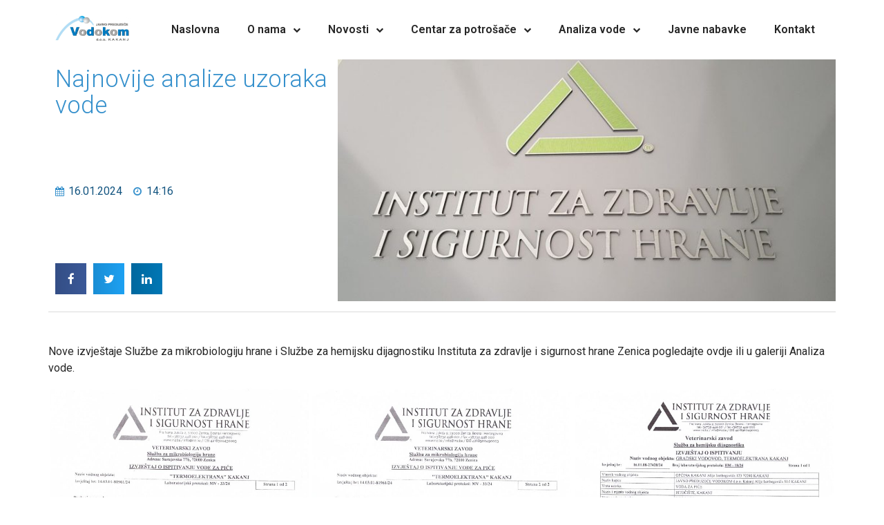

--- FILE ---
content_type: text/html; charset=UTF-8
request_url: https://vodokom.ba/najnovije-analize-uzoraka-vode/
body_size: 12904
content:
<!DOCTYPE html>
<html lang="en-US" prefix="og: http://ogp.me/ns# fb: http://ogp.me/ns/fb# website: http://ogp.me/ns/website#">
<head>
	<meta charset="UTF-8">
	<meta name="viewport" content="width=device-width, initial-scale=1.0, viewport-fit=cover" />		<title>Najnovije analize uzoraka vode &#8211; Vodokom Kakanj</title>
<meta name='robots' content='max-image-preview:large' />
	<style>img:is([sizes="auto" i], [sizes^="auto," i]) { contain-intrinsic-size: 3000px 1500px }</style>
	<link rel="alternate" type="application/rss+xml" title="Vodokom Kakanj &raquo; Feed" href="https://vodokom.ba/feed/" />
<link rel="alternate" type="application/rss+xml" title="Vodokom Kakanj &raquo; Comments Feed" href="https://vodokom.ba/comments/feed/" />
<link rel="alternate" type="application/rss+xml" title="Vodokom Kakanj &raquo; Najnovije analize uzoraka vode Comments Feed" href="https://vodokom.ba/najnovije-analize-uzoraka-vode/feed/" />
<script>
window._wpemojiSettings = {"baseUrl":"https:\/\/s.w.org\/images\/core\/emoji\/15.0.3\/72x72\/","ext":".png","svgUrl":"https:\/\/s.w.org\/images\/core\/emoji\/15.0.3\/svg\/","svgExt":".svg","source":{"concatemoji":"https:\/\/vodokom.ba\/wp-includes\/js\/wp-emoji-release.min.js?ver=6.7.4"}};
/*! This file is auto-generated */
!function(i,n){var o,s,e;function c(e){try{var t={supportTests:e,timestamp:(new Date).valueOf()};sessionStorage.setItem(o,JSON.stringify(t))}catch(e){}}function p(e,t,n){e.clearRect(0,0,e.canvas.width,e.canvas.height),e.fillText(t,0,0);var t=new Uint32Array(e.getImageData(0,0,e.canvas.width,e.canvas.height).data),r=(e.clearRect(0,0,e.canvas.width,e.canvas.height),e.fillText(n,0,0),new Uint32Array(e.getImageData(0,0,e.canvas.width,e.canvas.height).data));return t.every(function(e,t){return e===r[t]})}function u(e,t,n){switch(t){case"flag":return n(e,"\ud83c\udff3\ufe0f\u200d\u26a7\ufe0f","\ud83c\udff3\ufe0f\u200b\u26a7\ufe0f")?!1:!n(e,"\ud83c\uddfa\ud83c\uddf3","\ud83c\uddfa\u200b\ud83c\uddf3")&&!n(e,"\ud83c\udff4\udb40\udc67\udb40\udc62\udb40\udc65\udb40\udc6e\udb40\udc67\udb40\udc7f","\ud83c\udff4\u200b\udb40\udc67\u200b\udb40\udc62\u200b\udb40\udc65\u200b\udb40\udc6e\u200b\udb40\udc67\u200b\udb40\udc7f");case"emoji":return!n(e,"\ud83d\udc26\u200d\u2b1b","\ud83d\udc26\u200b\u2b1b")}return!1}function f(e,t,n){var r="undefined"!=typeof WorkerGlobalScope&&self instanceof WorkerGlobalScope?new OffscreenCanvas(300,150):i.createElement("canvas"),a=r.getContext("2d",{willReadFrequently:!0}),o=(a.textBaseline="top",a.font="600 32px Arial",{});return e.forEach(function(e){o[e]=t(a,e,n)}),o}function t(e){var t=i.createElement("script");t.src=e,t.defer=!0,i.head.appendChild(t)}"undefined"!=typeof Promise&&(o="wpEmojiSettingsSupports",s=["flag","emoji"],n.supports={everything:!0,everythingExceptFlag:!0},e=new Promise(function(e){i.addEventListener("DOMContentLoaded",e,{once:!0})}),new Promise(function(t){var n=function(){try{var e=JSON.parse(sessionStorage.getItem(o));if("object"==typeof e&&"number"==typeof e.timestamp&&(new Date).valueOf()<e.timestamp+604800&&"object"==typeof e.supportTests)return e.supportTests}catch(e){}return null}();if(!n){if("undefined"!=typeof Worker&&"undefined"!=typeof OffscreenCanvas&&"undefined"!=typeof URL&&URL.createObjectURL&&"undefined"!=typeof Blob)try{var e="postMessage("+f.toString()+"("+[JSON.stringify(s),u.toString(),p.toString()].join(",")+"));",r=new Blob([e],{type:"text/javascript"}),a=new Worker(URL.createObjectURL(r),{name:"wpTestEmojiSupports"});return void(a.onmessage=function(e){c(n=e.data),a.terminate(),t(n)})}catch(e){}c(n=f(s,u,p))}t(n)}).then(function(e){for(var t in e)n.supports[t]=e[t],n.supports.everything=n.supports.everything&&n.supports[t],"flag"!==t&&(n.supports.everythingExceptFlag=n.supports.everythingExceptFlag&&n.supports[t]);n.supports.everythingExceptFlag=n.supports.everythingExceptFlag&&!n.supports.flag,n.DOMReady=!1,n.readyCallback=function(){n.DOMReady=!0}}).then(function(){return e}).then(function(){var e;n.supports.everything||(n.readyCallback(),(e=n.source||{}).concatemoji?t(e.concatemoji):e.wpemoji&&e.twemoji&&(t(e.twemoji),t(e.wpemoji)))}))}((window,document),window._wpemojiSettings);
</script>
<style id='wp-emoji-styles-inline-css'>

	img.wp-smiley, img.emoji {
		display: inline !important;
		border: none !important;
		box-shadow: none !important;
		height: 1em !important;
		width: 1em !important;
		margin: 0 0.07em !important;
		vertical-align: -0.1em !important;
		background: none !important;
		padding: 0 !important;
	}
</style>
<link rel='stylesheet' id='wp-block-library-css' href='https://vodokom.ba/wp-includes/css/dist/block-library/style.min.css?ver=6.7.4' media='all' />
<style id='classic-theme-styles-inline-css'>
/*! This file is auto-generated */
.wp-block-button__link{color:#fff;background-color:#32373c;border-radius:9999px;box-shadow:none;text-decoration:none;padding:calc(.667em + 2px) calc(1.333em + 2px);font-size:1.125em}.wp-block-file__button{background:#32373c;color:#fff;text-decoration:none}
</style>
<style id='global-styles-inline-css'>
:root{--wp--preset--aspect-ratio--square: 1;--wp--preset--aspect-ratio--4-3: 4/3;--wp--preset--aspect-ratio--3-4: 3/4;--wp--preset--aspect-ratio--3-2: 3/2;--wp--preset--aspect-ratio--2-3: 2/3;--wp--preset--aspect-ratio--16-9: 16/9;--wp--preset--aspect-ratio--9-16: 9/16;--wp--preset--color--black: #000000;--wp--preset--color--cyan-bluish-gray: #abb8c3;--wp--preset--color--white: #ffffff;--wp--preset--color--pale-pink: #f78da7;--wp--preset--color--vivid-red: #cf2e2e;--wp--preset--color--luminous-vivid-orange: #ff6900;--wp--preset--color--luminous-vivid-amber: #fcb900;--wp--preset--color--light-green-cyan: #7bdcb5;--wp--preset--color--vivid-green-cyan: #00d084;--wp--preset--color--pale-cyan-blue: #8ed1fc;--wp--preset--color--vivid-cyan-blue: #0693e3;--wp--preset--color--vivid-purple: #9b51e0;--wp--preset--gradient--vivid-cyan-blue-to-vivid-purple: linear-gradient(135deg,rgba(6,147,227,1) 0%,rgb(155,81,224) 100%);--wp--preset--gradient--light-green-cyan-to-vivid-green-cyan: linear-gradient(135deg,rgb(122,220,180) 0%,rgb(0,208,130) 100%);--wp--preset--gradient--luminous-vivid-amber-to-luminous-vivid-orange: linear-gradient(135deg,rgba(252,185,0,1) 0%,rgba(255,105,0,1) 100%);--wp--preset--gradient--luminous-vivid-orange-to-vivid-red: linear-gradient(135deg,rgba(255,105,0,1) 0%,rgb(207,46,46) 100%);--wp--preset--gradient--very-light-gray-to-cyan-bluish-gray: linear-gradient(135deg,rgb(238,238,238) 0%,rgb(169,184,195) 100%);--wp--preset--gradient--cool-to-warm-spectrum: linear-gradient(135deg,rgb(74,234,220) 0%,rgb(151,120,209) 20%,rgb(207,42,186) 40%,rgb(238,44,130) 60%,rgb(251,105,98) 80%,rgb(254,248,76) 100%);--wp--preset--gradient--blush-light-purple: linear-gradient(135deg,rgb(255,206,236) 0%,rgb(152,150,240) 100%);--wp--preset--gradient--blush-bordeaux: linear-gradient(135deg,rgb(254,205,165) 0%,rgb(254,45,45) 50%,rgb(107,0,62) 100%);--wp--preset--gradient--luminous-dusk: linear-gradient(135deg,rgb(255,203,112) 0%,rgb(199,81,192) 50%,rgb(65,88,208) 100%);--wp--preset--gradient--pale-ocean: linear-gradient(135deg,rgb(255,245,203) 0%,rgb(182,227,212) 50%,rgb(51,167,181) 100%);--wp--preset--gradient--electric-grass: linear-gradient(135deg,rgb(202,248,128) 0%,rgb(113,206,126) 100%);--wp--preset--gradient--midnight: linear-gradient(135deg,rgb(2,3,129) 0%,rgb(40,116,252) 100%);--wp--preset--font-size--small: 13px;--wp--preset--font-size--medium: 20px;--wp--preset--font-size--large: 36px;--wp--preset--font-size--x-large: 42px;--wp--preset--spacing--20: 0.44rem;--wp--preset--spacing--30: 0.67rem;--wp--preset--spacing--40: 1rem;--wp--preset--spacing--50: 1.5rem;--wp--preset--spacing--60: 2.25rem;--wp--preset--spacing--70: 3.38rem;--wp--preset--spacing--80: 5.06rem;--wp--preset--shadow--natural: 6px 6px 9px rgba(0, 0, 0, 0.2);--wp--preset--shadow--deep: 12px 12px 50px rgba(0, 0, 0, 0.4);--wp--preset--shadow--sharp: 6px 6px 0px rgba(0, 0, 0, 0.2);--wp--preset--shadow--outlined: 6px 6px 0px -3px rgba(255, 255, 255, 1), 6px 6px rgba(0, 0, 0, 1);--wp--preset--shadow--crisp: 6px 6px 0px rgba(0, 0, 0, 1);}:where(.is-layout-flex){gap: 0.5em;}:where(.is-layout-grid){gap: 0.5em;}body .is-layout-flex{display: flex;}.is-layout-flex{flex-wrap: wrap;align-items: center;}.is-layout-flex > :is(*, div){margin: 0;}body .is-layout-grid{display: grid;}.is-layout-grid > :is(*, div){margin: 0;}:where(.wp-block-columns.is-layout-flex){gap: 2em;}:where(.wp-block-columns.is-layout-grid){gap: 2em;}:where(.wp-block-post-template.is-layout-flex){gap: 1.25em;}:where(.wp-block-post-template.is-layout-grid){gap: 1.25em;}.has-black-color{color: var(--wp--preset--color--black) !important;}.has-cyan-bluish-gray-color{color: var(--wp--preset--color--cyan-bluish-gray) !important;}.has-white-color{color: var(--wp--preset--color--white) !important;}.has-pale-pink-color{color: var(--wp--preset--color--pale-pink) !important;}.has-vivid-red-color{color: var(--wp--preset--color--vivid-red) !important;}.has-luminous-vivid-orange-color{color: var(--wp--preset--color--luminous-vivid-orange) !important;}.has-luminous-vivid-amber-color{color: var(--wp--preset--color--luminous-vivid-amber) !important;}.has-light-green-cyan-color{color: var(--wp--preset--color--light-green-cyan) !important;}.has-vivid-green-cyan-color{color: var(--wp--preset--color--vivid-green-cyan) !important;}.has-pale-cyan-blue-color{color: var(--wp--preset--color--pale-cyan-blue) !important;}.has-vivid-cyan-blue-color{color: var(--wp--preset--color--vivid-cyan-blue) !important;}.has-vivid-purple-color{color: var(--wp--preset--color--vivid-purple) !important;}.has-black-background-color{background-color: var(--wp--preset--color--black) !important;}.has-cyan-bluish-gray-background-color{background-color: var(--wp--preset--color--cyan-bluish-gray) !important;}.has-white-background-color{background-color: var(--wp--preset--color--white) !important;}.has-pale-pink-background-color{background-color: var(--wp--preset--color--pale-pink) !important;}.has-vivid-red-background-color{background-color: var(--wp--preset--color--vivid-red) !important;}.has-luminous-vivid-orange-background-color{background-color: var(--wp--preset--color--luminous-vivid-orange) !important;}.has-luminous-vivid-amber-background-color{background-color: var(--wp--preset--color--luminous-vivid-amber) !important;}.has-light-green-cyan-background-color{background-color: var(--wp--preset--color--light-green-cyan) !important;}.has-vivid-green-cyan-background-color{background-color: var(--wp--preset--color--vivid-green-cyan) !important;}.has-pale-cyan-blue-background-color{background-color: var(--wp--preset--color--pale-cyan-blue) !important;}.has-vivid-cyan-blue-background-color{background-color: var(--wp--preset--color--vivid-cyan-blue) !important;}.has-vivid-purple-background-color{background-color: var(--wp--preset--color--vivid-purple) !important;}.has-black-border-color{border-color: var(--wp--preset--color--black) !important;}.has-cyan-bluish-gray-border-color{border-color: var(--wp--preset--color--cyan-bluish-gray) !important;}.has-white-border-color{border-color: var(--wp--preset--color--white) !important;}.has-pale-pink-border-color{border-color: var(--wp--preset--color--pale-pink) !important;}.has-vivid-red-border-color{border-color: var(--wp--preset--color--vivid-red) !important;}.has-luminous-vivid-orange-border-color{border-color: var(--wp--preset--color--luminous-vivid-orange) !important;}.has-luminous-vivid-amber-border-color{border-color: var(--wp--preset--color--luminous-vivid-amber) !important;}.has-light-green-cyan-border-color{border-color: var(--wp--preset--color--light-green-cyan) !important;}.has-vivid-green-cyan-border-color{border-color: var(--wp--preset--color--vivid-green-cyan) !important;}.has-pale-cyan-blue-border-color{border-color: var(--wp--preset--color--pale-cyan-blue) !important;}.has-vivid-cyan-blue-border-color{border-color: var(--wp--preset--color--vivid-cyan-blue) !important;}.has-vivid-purple-border-color{border-color: var(--wp--preset--color--vivid-purple) !important;}.has-vivid-cyan-blue-to-vivid-purple-gradient-background{background: var(--wp--preset--gradient--vivid-cyan-blue-to-vivid-purple) !important;}.has-light-green-cyan-to-vivid-green-cyan-gradient-background{background: var(--wp--preset--gradient--light-green-cyan-to-vivid-green-cyan) !important;}.has-luminous-vivid-amber-to-luminous-vivid-orange-gradient-background{background: var(--wp--preset--gradient--luminous-vivid-amber-to-luminous-vivid-orange) !important;}.has-luminous-vivid-orange-to-vivid-red-gradient-background{background: var(--wp--preset--gradient--luminous-vivid-orange-to-vivid-red) !important;}.has-very-light-gray-to-cyan-bluish-gray-gradient-background{background: var(--wp--preset--gradient--very-light-gray-to-cyan-bluish-gray) !important;}.has-cool-to-warm-spectrum-gradient-background{background: var(--wp--preset--gradient--cool-to-warm-spectrum) !important;}.has-blush-light-purple-gradient-background{background: var(--wp--preset--gradient--blush-light-purple) !important;}.has-blush-bordeaux-gradient-background{background: var(--wp--preset--gradient--blush-bordeaux) !important;}.has-luminous-dusk-gradient-background{background: var(--wp--preset--gradient--luminous-dusk) !important;}.has-pale-ocean-gradient-background{background: var(--wp--preset--gradient--pale-ocean) !important;}.has-electric-grass-gradient-background{background: var(--wp--preset--gradient--electric-grass) !important;}.has-midnight-gradient-background{background: var(--wp--preset--gradient--midnight) !important;}.has-small-font-size{font-size: var(--wp--preset--font-size--small) !important;}.has-medium-font-size{font-size: var(--wp--preset--font-size--medium) !important;}.has-large-font-size{font-size: var(--wp--preset--font-size--large) !important;}.has-x-large-font-size{font-size: var(--wp--preset--font-size--x-large) !important;}
:where(.wp-block-post-template.is-layout-flex){gap: 1.25em;}:where(.wp-block-post-template.is-layout-grid){gap: 1.25em;}
:where(.wp-block-columns.is-layout-flex){gap: 2em;}:where(.wp-block-columns.is-layout-grid){gap: 2em;}
:root :where(.wp-block-pullquote){font-size: 1.5em;line-height: 1.6;}
</style>
<link rel='stylesheet' id='vodokom-kakanj-style-css' href='https://vodokom.ba/wp-content/themes/vodokom-kakanj/style.css?ver=1.0.0' media='all' />
<link rel='stylesheet' id='elementor-frontend-css' href='https://vodokom.ba/wp-content/plugins/elementor/assets/css/frontend.min.css?ver=3.25.9' media='all' />
<link rel='stylesheet' id='widget-image-css' href='https://vodokom.ba/wp-content/plugins/elementor/assets/css/widget-image.min.css?ver=3.25.9' media='all' />
<link rel='stylesheet' id='widget-nav-menu-css' href='https://vodokom.ba/wp-content/plugins/pro-elements/assets/css/widget-nav-menu.min.css?ver=3.25.3' media='all' />
<link rel='stylesheet' id='widget-heading-css' href='https://vodokom.ba/wp-content/plugins/elementor/assets/css/widget-heading.min.css?ver=3.25.9' media='all' />
<link rel='stylesheet' id='widget-text-editor-css' href='https://vodokom.ba/wp-content/plugins/elementor/assets/css/widget-text-editor.min.css?ver=3.25.9' media='all' />
<link rel='stylesheet' id='widget-icon-list-css' href='https://vodokom.ba/wp-content/plugins/elementor/assets/css/widget-icon-list.min.css?ver=3.25.9' media='all' />
<link rel='stylesheet' id='widget-social-icons-css' href='https://vodokom.ba/wp-content/plugins/elementor/assets/css/widget-social-icons.min.css?ver=3.25.9' media='all' />
<link rel='stylesheet' id='e-apple-webkit-css' href='https://vodokom.ba/wp-content/plugins/elementor/assets/css/conditionals/apple-webkit.min.css?ver=3.25.9' media='all' />
<link rel='stylesheet' id='widget-search-form-css' href='https://vodokom.ba/wp-content/plugins/pro-elements/assets/css/widget-search-form.min.css?ver=3.25.3' media='all' />
<link rel='stylesheet' id='widget-post-info-css' href='https://vodokom.ba/wp-content/plugins/pro-elements/assets/css/widget-post-info.min.css?ver=3.25.3' media='all' />
<link rel='stylesheet' id='widget-share-buttons-css' href='https://vodokom.ba/wp-content/plugins/pro-elements/assets/css/widget-share-buttons.min.css?ver=3.25.3' media='all' />
<link rel='stylesheet' id='widget-divider-css' href='https://vodokom.ba/wp-content/plugins/elementor/assets/css/widget-divider.min.css?ver=3.25.9' media='all' />
<link rel='stylesheet' id='widget-post-navigation-css' href='https://vodokom.ba/wp-content/plugins/pro-elements/assets/css/widget-post-navigation.min.css?ver=3.25.3' media='all' />
<link rel='stylesheet' id='elementor-icons-css' href='https://vodokom.ba/wp-content/plugins/elementor/assets/lib/eicons/css/elementor-icons.min.css?ver=5.32.0' media='all' />
<link rel='stylesheet' id='swiper-css' href='https://vodokom.ba/wp-content/plugins/elementor/assets/lib/swiper/v8/css/swiper.min.css?ver=8.4.5' media='all' />
<link rel='stylesheet' id='e-swiper-css' href='https://vodokom.ba/wp-content/plugins/elementor/assets/css/conditionals/e-swiper.min.css?ver=3.25.9' media='all' />
<link rel='stylesheet' id='elementor-post-2734-css' href='https://vodokom.ba/wp-content/uploads/elementor/css/post-2734.css?ver=1732267761' media='all' />
<link rel='stylesheet' id='e-popup-style-css' href='https://vodokom.ba/wp-content/plugins/pro-elements/assets/css/conditionals/popup.min.css?ver=3.25.3' media='all' />
<link rel='stylesheet' id='uael-frontend-css' href='https://vodokom.ba/wp-content/plugins/ultimate-elementor/assets/min-css/uael-frontend.min.css?ver=1.36.41' media='all' />
<link rel='stylesheet' id='uael-teammember-social-icons-css' href='https://vodokom.ba/wp-content/plugins/elementor/assets/css/widget-social-icons.min.css?ver=3.24.0' media='all' />
<link rel='stylesheet' id='uael-social-share-icons-brands-css' href='https://vodokom.ba/wp-content/plugins/elementor/assets/lib/font-awesome/css/brands.css?ver=5.15.3' media='all' />
<link rel='stylesheet' id='uael-social-share-icons-fontawesome-css' href='https://vodokom.ba/wp-content/plugins/elementor/assets/lib/font-awesome/css/fontawesome.css?ver=5.15.3' media='all' />
<link rel='stylesheet' id='uael-nav-menu-icons-css' href='https://vodokom.ba/wp-content/plugins/elementor/assets/lib/font-awesome/css/solid.css?ver=5.15.3' media='all' />
<link rel='stylesheet' id='font-awesome-css' href='https://vodokom.ba/wp-content/plugins/elementor/assets/lib/font-awesome/css/font-awesome.min.css?ver=4.7.0' media='all' />
<link rel='stylesheet' id='elementor-post-32-css' href='https://vodokom.ba/wp-content/uploads/elementor/css/post-32.css?ver=1732267761' media='all' />
<link rel='stylesheet' id='elementor-post-237-css' href='https://vodokom.ba/wp-content/uploads/elementor/css/post-237.css?ver=1732267761' media='all' />
<link rel='stylesheet' id='elementor-post-252-css' href='https://vodokom.ba/wp-content/uploads/elementor/css/post-252.css?ver=1732267955' media='all' />
<link rel='stylesheet' id='google-fonts-1-css' href='https://fonts.googleapis.com/css?family=Roboto%3A100%2C100italic%2C200%2C200italic%2C300%2C300italic%2C400%2C400italic%2C500%2C500italic%2C600%2C600italic%2C700%2C700italic%2C800%2C800italic%2C900%2C900italic%7CRoboto+Slab%3A100%2C100italic%2C200%2C200italic%2C300%2C300italic%2C400%2C400italic%2C500%2C500italic%2C600%2C600italic%2C700%2C700italic%2C800%2C800italic%2C900%2C900italic&#038;display=auto&#038;ver=6.7.4' media='all' />
<link rel="preconnect" href="https://fonts.gstatic.com/" crossorigin><script src="https://vodokom.ba/wp-includes/js/jquery/jquery.min.js?ver=3.7.1" id="jquery-core-js"></script>
<script src="https://vodokom.ba/wp-includes/js/jquery/jquery-migrate.min.js?ver=3.4.1" id="jquery-migrate-js"></script>
<link rel="https://api.w.org/" href="https://vodokom.ba/wp-json/" /><link rel="alternate" title="JSON" type="application/json" href="https://vodokom.ba/wp-json/wp/v2/posts/4408" /><link rel="EditURI" type="application/rsd+xml" title="RSD" href="https://vodokom.ba/xmlrpc.php?rsd" />
<meta name="generator" content="WordPress 6.7.4" />
<link rel="canonical" href="https://vodokom.ba/najnovije-analize-uzoraka-vode/" />
<link rel='shortlink' href='https://vodokom.ba/?p=4408' />
<link rel="alternate" title="oEmbed (JSON)" type="application/json+oembed" href="https://vodokom.ba/wp-json/oembed/1.0/embed?url=https%3A%2F%2Fvodokom.ba%2Fnajnovije-analize-uzoraka-vode%2F" />
<link rel="alternate" title="oEmbed (XML)" type="text/xml+oembed" href="https://vodokom.ba/wp-json/oembed/1.0/embed?url=https%3A%2F%2Fvodokom.ba%2Fnajnovije-analize-uzoraka-vode%2F&#038;format=xml" />


<!-- Open Graph data is managed by Alex MacArthur's Complete Open Graph plugin. (v3.4.5) -->
<!-- https://wordpress.org/plugins/complete-open-graph/ -->
<meta property='og:site_name' content='Vodokom Kakanj' />
<meta property='og:url' content='https://vodokom.ba/najnovije-analize-uzoraka-vode/' />
<meta property='og:locale' content='en_US' />
<meta property='og:description' content='Nove izvje&scaron;taje Službe za mikrobiologiju hrane i Službe za hemijsku dijagnostiku Instituta za zdravlje i sigurnost hrane Zenica pogledajte ovdje ili u galeriji Analiza vode. ' />
<meta property='og:title' content='Najnovije analize uzoraka vode' />
<meta property='og:type' content='article' />
<meta property='og:image' content='https://vodokom.ba/wp-content/uploads/2023/12/institut-za-zdravlje-i-sigurnost-hrane-III-1200x584.jpg' />
<meta property='og:image:width' content='1200' />
<meta property='og:image:height' content='584' />
<meta name='twitter:card' content='summary' />
<meta name='twitter:title' content='Najnovije analize uzoraka vode' />
<meta name='twitter:image' content='https://vodokom.ba/wp-content/uploads/2023/12/institut-za-zdravlje-i-sigurnost-hrane-III-1200x584.jpg' />
<meta name='twitter:description' content='Nove izvje&scaron;taje Službe za mikrobiologiju hrane i Službe za hemijsku dijagnostiku Instituta za zdravlje i sigurnost hrane Zenica pogledajte ovdje ili u galeriji Analiza vode. ' />
<!-- End Complete Open Graph. | 0.00069403648376465s -->

<link rel="pingback" href="https://vodokom.ba/xmlrpc.php"><meta name="generator" content="Elementor 3.25.9; features: additional_custom_breakpoints, e_optimized_control_loading; settings: css_print_method-external, google_font-enabled, font_display-auto">
<style>.recentcomments a{display:inline !important;padding:0 !important;margin:0 !important;}</style>			<style>
				.e-con.e-parent:nth-of-type(n+4):not(.e-lazyloaded):not(.e-no-lazyload),
				.e-con.e-parent:nth-of-type(n+4):not(.e-lazyloaded):not(.e-no-lazyload) * {
					background-image: none !important;
				}
				@media screen and (max-height: 1024px) {
					.e-con.e-parent:nth-of-type(n+3):not(.e-lazyloaded):not(.e-no-lazyload),
					.e-con.e-parent:nth-of-type(n+3):not(.e-lazyloaded):not(.e-no-lazyload) * {
						background-image: none !important;
					}
				}
				@media screen and (max-height: 640px) {
					.e-con.e-parent:nth-of-type(n+2):not(.e-lazyloaded):not(.e-no-lazyload),
					.e-con.e-parent:nth-of-type(n+2):not(.e-lazyloaded):not(.e-no-lazyload) * {
						background-image: none !important;
					}
				}
			</style>
			<link rel="icon" href="https://vodokom.ba/wp-content/uploads/2022/10/Logo-2019.-150x150.jpg" sizes="32x32" />
<link rel="icon" href="https://vodokom.ba/wp-content/uploads/2022/10/Logo-2019..jpg" sizes="192x192" />
<link rel="apple-touch-icon" href="https://vodokom.ba/wp-content/uploads/2022/10/Logo-2019..jpg" />
<meta name="msapplication-TileImage" content="https://vodokom.ba/wp-content/uploads/2022/10/Logo-2019..jpg" />
</head>
<body class="post-template-default single single-post postid-4408 single-format-standard wp-custom-logo elementor-default elementor-template-full-width elementor-kit-2734 elementor-page-252">
		<div data-elementor-type="header" data-elementor-id="32" class="elementor elementor-32 elementor-location-header" data-elementor-post-type="elementor_library">
					<section class="elementor-section elementor-top-section elementor-element elementor-element-647477a elementor-section-stretched elementor-section-full_width elementor-section-height-default elementor-section-height-default" data-id="647477a" data-element_type="section" data-settings="{&quot;stretch_section&quot;:&quot;section-stretched&quot;}">
						<div class="elementor-container elementor-column-gap-default">
					<div class="elementor-column elementor-col-100 elementor-top-column elementor-element elementor-element-db9aefb" data-id="db9aefb" data-element_type="column">
			<div class="elementor-widget-wrap elementor-element-populated">
						<section class="elementor-section elementor-inner-section elementor-element elementor-element-52be14b elementor-section-boxed elementor-section-height-default elementor-section-height-default" data-id="52be14b" data-element_type="section">
						<div class="elementor-container elementor-column-gap-default">
					<div class="elementor-column elementor-col-50 elementor-inner-column elementor-element elementor-element-b614d2a" data-id="b614d2a" data-element_type="column">
			<div class="elementor-widget-wrap elementor-element-populated">
						<div class="elementor-element elementor-element-d9b58a5 elementor-widget elementor-widget-theme-site-logo elementor-widget-image" data-id="d9b58a5" data-element_type="widget" data-widget_type="theme-site-logo.default">
				<div class="elementor-widget-container">
									<a href="https://vodokom.ba">
			<img loading="lazy" width="1789" height="690" src="https://vodokom.ba/wp-content/uploads/2022/10/Logo-2019..jpg" class="attachment-full size-full wp-image-3689" alt="" srcset="https://vodokom.ba/wp-content/uploads/2022/10/Logo-2019..jpg 1789w, https://vodokom.ba/wp-content/uploads/2022/10/Logo-2019.-300x116.jpg 300w, https://vodokom.ba/wp-content/uploads/2022/10/Logo-2019.-1024x395.jpg 1024w, https://vodokom.ba/wp-content/uploads/2022/10/Logo-2019.-768x296.jpg 768w, https://vodokom.ba/wp-content/uploads/2022/10/Logo-2019.-1536x592.jpg 1536w, https://vodokom.ba/wp-content/uploads/2022/10/Logo-2019.-1200x463.jpg 1200w" sizes="(max-width: 1789px) 100vw, 1789px" />				</a>
									</div>
				</div>
					</div>
		</div>
				<div class="elementor-column elementor-col-50 elementor-inner-column elementor-element elementor-element-47e0d94" data-id="47e0d94" data-element_type="column">
			<div class="elementor-widget-wrap elementor-element-populated">
						<div class="elementor-element elementor-element-59b8fb8 elementor-nav-menu__align-end elementor-nav-menu--stretch elementor-nav-menu--dropdown-tablet elementor-nav-menu__text-align-aside elementor-nav-menu--toggle elementor-nav-menu--burger elementor-widget elementor-widget-nav-menu" data-id="59b8fb8" data-element_type="widget" data-settings="{&quot;full_width&quot;:&quot;stretch&quot;,&quot;submenu_icon&quot;:{&quot;value&quot;:&quot;&lt;i class=\&quot;fa fa-chevron-down\&quot;&gt;&lt;\/i&gt;&quot;,&quot;library&quot;:&quot;fa-solid&quot;},&quot;layout&quot;:&quot;horizontal&quot;,&quot;toggle&quot;:&quot;burger&quot;}" data-widget_type="nav-menu.default">
				<div class="elementor-widget-container">
						<nav aria-label="Menu" class="elementor-nav-menu--main elementor-nav-menu__container elementor-nav-menu--layout-horizontal e--pointer-text e--animation-none">
				<ul id="menu-1-59b8fb8" class="elementor-nav-menu"><li class="menu-item menu-item-type-post_type menu-item-object-page menu-item-home menu-item-11"><a href="https://vodokom.ba/" class="elementor-item">Naslovna</a></li>
<li class="menu-item menu-item-type-post_type menu-item-object-page menu-item-has-children menu-item-488"><a href="https://vodokom.ba/o-nama/" class="elementor-item">O nama</a>
<ul class="sub-menu elementor-nav-menu--dropdown">
	<li class="menu-item menu-item-type-post_type menu-item-object-page menu-item-486"><a href="https://vodokom.ba/sektori/" class="elementor-sub-item">Sektori</a></li>
	<li class="menu-item menu-item-type-post_type menu-item-object-page menu-item-487"><a href="https://vodokom.ba/korporativne-informacije/" class="elementor-sub-item">Korporativne informacije</a></li>
</ul>
</li>
<li class="menu-item menu-item-type-post_type menu-item-object-page menu-item-has-children menu-item-799"><a href="https://vodokom.ba/novosti/" class="elementor-item">Novosti</a>
<ul class="sub-menu elementor-nav-menu--dropdown">
	<li class="menu-item menu-item-type-post_type menu-item-object-page menu-item-489"><a href="https://vodokom.ba/servisne-informacije/" class="elementor-sub-item">Servisne informacije</a></li>
	<li class="menu-item menu-item-type-custom menu-item-object-custom menu-item-20"><a href="#" class="elementor-sub-item elementor-item-anchor">Arhiva</a></li>
</ul>
</li>
<li class="menu-item menu-item-type-custom menu-item-object-custom menu-item-has-children menu-item-21"><a href="#" class="elementor-item elementor-item-anchor">Centar za potrošače</a>
<ul class="sub-menu elementor-nav-menu--dropdown">
	<li class="menu-item menu-item-type-post_type menu-item-object-page menu-item-493"><a href="https://vodokom.ba/prijava-stanja/" class="elementor-sub-item">Prijava stanja</a></li>
	<li class="menu-item menu-item-type-post_type menu-item-object-page menu-item-494"><a href="https://vodokom.ba/prikljucenje-na-mrezu/" class="elementor-sub-item">Priključenje na mrežu</a></li>
	<li class="menu-item menu-item-type-post_type menu-item-object-page menu-item-490"><a href="https://vodokom.ba/obavjestenja-i-najave/" class="elementor-sub-item">Obavještenja i najave</a></li>
	<li class="menu-item menu-item-type-post_type menu-item-object-page menu-item-492"><a href="https://vodokom.ba/pitanja-i-savjeti-2/" class="elementor-sub-item">Pitanja i savjeti</a></li>
	<li class="menu-item menu-item-type-post_type menu-item-object-page menu-item-495"><a href="https://vodokom.ba/prijava-kvara/" class="elementor-sub-item">Prijava kvara</a></li>
	<li class="menu-item menu-item-type-custom menu-item-object-custom menu-item-28"><a href="http://vodokom.ba/wp-content/uploads/2019/05/Izjava-pravna-lica.pdf" class="elementor-sub-item">Dostava računa putem maila</a></li>
	<li class="menu-item menu-item-type-post_type menu-item-object-page menu-item-5285"><a href="https://vodokom.ba/krupni-otpad/" class="elementor-sub-item">Krupni otpad</a></li>
</ul>
</li>
<li class="menu-item menu-item-type-custom menu-item-object-custom menu-item-has-children menu-item-5303"><a href="#" class="elementor-item elementor-item-anchor">Analiza vode</a>
<ul class="sub-menu elementor-nav-menu--dropdown">
	<li class="menu-item menu-item-type-post_type menu-item-object-page menu-item-5298"><a href="https://vodokom.ba/analiza-vode-fizicko-hemijska-i-mikrobioloska/" class="elementor-sub-item">Analiza vode fizičko-hemijska i mikrobiološka</a></li>
	<li class="menu-item menu-item-type-post_type menu-item-object-page menu-item-5297"><a href="https://vodokom.ba/analiza-vode-na-prisustvo-teskih-metala/" class="elementor-sub-item">Analiza vode na prisustvo teških metala</a></li>
</ul>
</li>
<li class="menu-item menu-item-type-post_type menu-item-object-page menu-item-497"><a href="https://vodokom.ba/javne-nabavke/" class="elementor-item">Javne nabavke</a></li>
<li class="menu-item menu-item-type-custom menu-item-object-custom menu-item-31"><a href="/#contact" class="elementor-item elementor-item-anchor">Kontakt</a></li>
</ul>			</nav>
					<div class="elementor-menu-toggle" role="button" tabindex="0" aria-label="Menu Toggle" aria-expanded="false">
			<i aria-hidden="true" role="presentation" class="elementor-menu-toggle__icon--open eicon-menu-bar"></i><i aria-hidden="true" role="presentation" class="elementor-menu-toggle__icon--close eicon-close"></i>			<span class="elementor-screen-only">Menu</span>
		</div>
					<nav class="elementor-nav-menu--dropdown elementor-nav-menu__container" aria-hidden="true">
				<ul id="menu-2-59b8fb8" class="elementor-nav-menu"><li class="menu-item menu-item-type-post_type menu-item-object-page menu-item-home menu-item-11"><a href="https://vodokom.ba/" class="elementor-item" tabindex="-1">Naslovna</a></li>
<li class="menu-item menu-item-type-post_type menu-item-object-page menu-item-has-children menu-item-488"><a href="https://vodokom.ba/o-nama/" class="elementor-item" tabindex="-1">O nama</a>
<ul class="sub-menu elementor-nav-menu--dropdown">
	<li class="menu-item menu-item-type-post_type menu-item-object-page menu-item-486"><a href="https://vodokom.ba/sektori/" class="elementor-sub-item" tabindex="-1">Sektori</a></li>
	<li class="menu-item menu-item-type-post_type menu-item-object-page menu-item-487"><a href="https://vodokom.ba/korporativne-informacije/" class="elementor-sub-item" tabindex="-1">Korporativne informacije</a></li>
</ul>
</li>
<li class="menu-item menu-item-type-post_type menu-item-object-page menu-item-has-children menu-item-799"><a href="https://vodokom.ba/novosti/" class="elementor-item" tabindex="-1">Novosti</a>
<ul class="sub-menu elementor-nav-menu--dropdown">
	<li class="menu-item menu-item-type-post_type menu-item-object-page menu-item-489"><a href="https://vodokom.ba/servisne-informacije/" class="elementor-sub-item" tabindex="-1">Servisne informacije</a></li>
	<li class="menu-item menu-item-type-custom menu-item-object-custom menu-item-20"><a href="#" class="elementor-sub-item elementor-item-anchor" tabindex="-1">Arhiva</a></li>
</ul>
</li>
<li class="menu-item menu-item-type-custom menu-item-object-custom menu-item-has-children menu-item-21"><a href="#" class="elementor-item elementor-item-anchor" tabindex="-1">Centar za potrošače</a>
<ul class="sub-menu elementor-nav-menu--dropdown">
	<li class="menu-item menu-item-type-post_type menu-item-object-page menu-item-493"><a href="https://vodokom.ba/prijava-stanja/" class="elementor-sub-item" tabindex="-1">Prijava stanja</a></li>
	<li class="menu-item menu-item-type-post_type menu-item-object-page menu-item-494"><a href="https://vodokom.ba/prikljucenje-na-mrezu/" class="elementor-sub-item" tabindex="-1">Priključenje na mrežu</a></li>
	<li class="menu-item menu-item-type-post_type menu-item-object-page menu-item-490"><a href="https://vodokom.ba/obavjestenja-i-najave/" class="elementor-sub-item" tabindex="-1">Obavještenja i najave</a></li>
	<li class="menu-item menu-item-type-post_type menu-item-object-page menu-item-492"><a href="https://vodokom.ba/pitanja-i-savjeti-2/" class="elementor-sub-item" tabindex="-1">Pitanja i savjeti</a></li>
	<li class="menu-item menu-item-type-post_type menu-item-object-page menu-item-495"><a href="https://vodokom.ba/prijava-kvara/" class="elementor-sub-item" tabindex="-1">Prijava kvara</a></li>
	<li class="menu-item menu-item-type-custom menu-item-object-custom menu-item-28"><a href="http://vodokom.ba/wp-content/uploads/2019/05/Izjava-pravna-lica.pdf" class="elementor-sub-item" tabindex="-1">Dostava računa putem maila</a></li>
	<li class="menu-item menu-item-type-post_type menu-item-object-page menu-item-5285"><a href="https://vodokom.ba/krupni-otpad/" class="elementor-sub-item" tabindex="-1">Krupni otpad</a></li>
</ul>
</li>
<li class="menu-item menu-item-type-custom menu-item-object-custom menu-item-has-children menu-item-5303"><a href="#" class="elementor-item elementor-item-anchor" tabindex="-1">Analiza vode</a>
<ul class="sub-menu elementor-nav-menu--dropdown">
	<li class="menu-item menu-item-type-post_type menu-item-object-page menu-item-5298"><a href="https://vodokom.ba/analiza-vode-fizicko-hemijska-i-mikrobioloska/" class="elementor-sub-item" tabindex="-1">Analiza vode fizičko-hemijska i mikrobiološka</a></li>
	<li class="menu-item menu-item-type-post_type menu-item-object-page menu-item-5297"><a href="https://vodokom.ba/analiza-vode-na-prisustvo-teskih-metala/" class="elementor-sub-item" tabindex="-1">Analiza vode na prisustvo teških metala</a></li>
</ul>
</li>
<li class="menu-item menu-item-type-post_type menu-item-object-page menu-item-497"><a href="https://vodokom.ba/javne-nabavke/" class="elementor-item" tabindex="-1">Javne nabavke</a></li>
<li class="menu-item menu-item-type-custom menu-item-object-custom menu-item-31"><a href="/#contact" class="elementor-item elementor-item-anchor" tabindex="-1">Kontakt</a></li>
</ul>			</nav>
				</div>
				</div>
					</div>
		</div>
					</div>
		</section>
					</div>
		</div>
					</div>
		</section>
				</div>
				<div data-elementor-type="single" data-elementor-id="252" class="elementor elementor-252 elementor-location-single post-4408 post type-post status-publish format-standard has-post-thumbnail hentry category-aplikacija category-novosti" data-elementor-post-type="elementor_library">
					<section class="elementor-section elementor-top-section elementor-element elementor-element-e77ea14 elementor-section-boxed elementor-section-height-default elementor-section-height-default" data-id="e77ea14" data-element_type="section">
						<div class="elementor-container elementor-column-gap-default">
					<div class="elementor-column elementor-col-33 elementor-top-column elementor-element elementor-element-04fb02a" data-id="04fb02a" data-element_type="column">
			<div class="elementor-widget-wrap elementor-element-populated">
						<div class="elementor-element elementor-element-ff5ee13 elementor-widget elementor-widget-theme-post-title elementor-page-title elementor-widget-heading" data-id="ff5ee13" data-element_type="widget" data-widget_type="theme-post-title.default">
				<div class="elementor-widget-container">
			<h1 class="elementor-heading-title elementor-size-default">Najnovije analize uzoraka vode</h1>		</div>
				</div>
				<div class="elementor-element elementor-element-781d079 elementor-widget elementor-widget-post-info" data-id="781d079" data-element_type="widget" data-widget_type="post-info.default">
				<div class="elementor-widget-container">
					<ul class="elementor-inline-items elementor-icon-list-items elementor-post-info">
								<li class="elementor-icon-list-item elementor-repeater-item-7377fcd elementor-inline-item" itemprop="datePublished">
						<a href="https://vodokom.ba/2024/01/16/">
											<span class="elementor-icon-list-icon">
														<i class="fa fa-calendar" aria-hidden="true"></i>
												</span>
									<span class="elementor-icon-list-text elementor-post-info__item elementor-post-info__item--type-date">
										<time>16.01.2024</time>					</span>
									</a>
				</li>
				<li class="elementor-icon-list-item elementor-repeater-item-9ea4b80 elementor-inline-item">
										<span class="elementor-icon-list-icon">
														<i class="fa fa-clock-o" aria-hidden="true"></i>
												</span>
									<span class="elementor-icon-list-text elementor-post-info__item elementor-post-info__item--type-time">
										<time>14:16</time>					</span>
								</li>
				</ul>
				</div>
				</div>
				<div class="elementor-element elementor-element-c73e09b elementor-share-buttons--view-icon elementor-share-buttons--skin-gradient elementor-share-buttons--shape-square elementor-grid-0 elementor-share-buttons--color-official elementor-widget elementor-widget-share-buttons" data-id="c73e09b" data-element_type="widget" data-widget_type="share-buttons.default">
				<div class="elementor-widget-container">
					<div class="elementor-grid">
								<div class="elementor-grid-item">
						<div
							class="elementor-share-btn elementor-share-btn_facebook"
							role="button"
							tabindex="0"
							aria-label="Share on facebook"
						>
															<span class="elementor-share-btn__icon">
								<i class="fa fa-facebook" aria-hidden="true"></i>							</span>
																				</div>
					</div>
									<div class="elementor-grid-item">
						<div
							class="elementor-share-btn elementor-share-btn_twitter"
							role="button"
							tabindex="0"
							aria-label="Share on twitter"
						>
															<span class="elementor-share-btn__icon">
								<i class="fa fa-twitter" aria-hidden="true"></i>							</span>
																				</div>
					</div>
									<div class="elementor-grid-item">
						<div
							class="elementor-share-btn elementor-share-btn_linkedin"
							role="button"
							tabindex="0"
							aria-label="Share on linkedin"
						>
															<span class="elementor-share-btn__icon">
								<i class="fa fa-linkedin" aria-hidden="true"></i>							</span>
																				</div>
					</div>
						</div>
				</div>
				</div>
					</div>
		</div>
				<div class="elementor-column elementor-col-66 elementor-top-column elementor-element elementor-element-82f822b" data-id="82f822b" data-element_type="column">
			<div class="elementor-widget-wrap elementor-element-populated">
						<div class="elementor-element elementor-element-187805a elementor-widget elementor-widget-theme-post-featured-image elementor-widget-image" data-id="187805a" data-element_type="widget" id="featuredImage" data-widget_type="theme-post-featured-image.default">
				<div class="elementor-widget-container">
													<img loading="lazy" width="640" height="311" src="https://vodokom.ba/wp-content/uploads/2023/12/institut-za-zdravlje-i-sigurnost-hrane-III-1024x498.jpg" class="attachment-large size-large wp-image-4354" alt="" srcset="https://vodokom.ba/wp-content/uploads/2023/12/institut-za-zdravlje-i-sigurnost-hrane-III-1024x498.jpg 1024w, https://vodokom.ba/wp-content/uploads/2023/12/institut-za-zdravlje-i-sigurnost-hrane-III-300x146.jpg 300w, https://vodokom.ba/wp-content/uploads/2023/12/institut-za-zdravlje-i-sigurnost-hrane-III-768x373.jpg 768w, https://vodokom.ba/wp-content/uploads/2023/12/institut-za-zdravlje-i-sigurnost-hrane-III-1200x584.jpg 1200w, https://vodokom.ba/wp-content/uploads/2023/12/institut-za-zdravlje-i-sigurnost-hrane-III.jpg 1316w" sizes="(max-width: 640px) 100vw, 640px" />													</div>
				</div>
					</div>
		</div>
					</div>
		</section>
				<section class="elementor-section elementor-top-section elementor-element elementor-element-47ae640 elementor-section-boxed elementor-section-height-default elementor-section-height-default" data-id="47ae640" data-element_type="section">
						<div class="elementor-container elementor-column-gap-default">
					<div class="elementor-column elementor-col-100 elementor-top-column elementor-element elementor-element-f474563" data-id="f474563" data-element_type="column">
			<div class="elementor-widget-wrap elementor-element-populated">
						<div class="elementor-element elementor-element-e107eea elementor-widget-divider--view-line elementor-widget elementor-widget-divider" data-id="e107eea" data-element_type="widget" data-widget_type="divider.default">
				<div class="elementor-widget-container">
					<div class="elementor-divider">
			<span class="elementor-divider-separator">
						</span>
		</div>
				</div>
				</div>
				<div class="elementor-element elementor-element-5d4d53a elementor-widget elementor-widget-theme-post-content" data-id="5d4d53a" data-element_type="widget" id="articleContent" data-widget_type="theme-post-content.default">
				<div class="elementor-widget-container">
			
<p>Nove izvještaje Službe za mikrobiologiju hrane i Službe za hemijsku dijagnostiku Instituta za zdravlje i sigurnost hrane Zenica pogledajte ovdje ili u galeriji Analiza vode.</p>



<figure class="wp-block-gallery has-nested-images columns-default is-cropped wp-block-gallery-1 is-layout-flex wp-block-gallery-is-layout-flex">
<figure class="wp-block-image size-large"><img fetchpriority="high" fetchpriority="high" decoding="async" width="724" height="1024" data-id="4403" src="https://vodokom.ba/wp-content/uploads/2024/01/analiza-15.01.24.-III-724x1024.jpg" alt="" class="wp-image-4403" srcset="https://vodokom.ba/wp-content/uploads/2024/01/analiza-15.01.24.-III-724x1024.jpg 724w, https://vodokom.ba/wp-content/uploads/2024/01/analiza-15.01.24.-III-212x300.jpg 212w, https://vodokom.ba/wp-content/uploads/2024/01/analiza-15.01.24.-III-768x1086.jpg 768w, https://vodokom.ba/wp-content/uploads/2024/01/analiza-15.01.24.-III-1087x1536.jpg 1087w, https://vodokom.ba/wp-content/uploads/2024/01/analiza-15.01.24.-III-1449x2048.jpg 1449w, https://vodokom.ba/wp-content/uploads/2024/01/analiza-15.01.24.-III-849x1200.jpg 849w, https://vodokom.ba/wp-content/uploads/2024/01/analiza-15.01.24.-III.jpg 1654w" sizes="(max-width: 724px) 100vw, 724px" /></figure>



<figure class="wp-block-image size-large"><img decoding="async" width="724" height="1024" data-id="4402" src="https://vodokom.ba/wp-content/uploads/2024/01/analiza-15.01.24.-II-724x1024.jpg" alt="" class="wp-image-4402" srcset="https://vodokom.ba/wp-content/uploads/2024/01/analiza-15.01.24.-II-724x1024.jpg 724w, https://vodokom.ba/wp-content/uploads/2024/01/analiza-15.01.24.-II-212x300.jpg 212w, https://vodokom.ba/wp-content/uploads/2024/01/analiza-15.01.24.-II-768x1086.jpg 768w, https://vodokom.ba/wp-content/uploads/2024/01/analiza-15.01.24.-II-1087x1536.jpg 1087w, https://vodokom.ba/wp-content/uploads/2024/01/analiza-15.01.24.-II-1449x2048.jpg 1449w, https://vodokom.ba/wp-content/uploads/2024/01/analiza-15.01.24.-II-849x1200.jpg 849w, https://vodokom.ba/wp-content/uploads/2024/01/analiza-15.01.24.-II.jpg 1654w" sizes="(max-width: 724px) 100vw, 724px" /></figure>



<figure class="wp-block-image size-large"><img decoding="async" width="724" height="1024" data-id="4404" src="https://vodokom.ba/wp-content/uploads/2024/01/analiza-15.01.24.-I-724x1024.jpg" alt="" class="wp-image-4404" srcset="https://vodokom.ba/wp-content/uploads/2024/01/analiza-15.01.24.-I-724x1024.jpg 724w, https://vodokom.ba/wp-content/uploads/2024/01/analiza-15.01.24.-I-212x300.jpg 212w, https://vodokom.ba/wp-content/uploads/2024/01/analiza-15.01.24.-I-768x1086.jpg 768w, https://vodokom.ba/wp-content/uploads/2024/01/analiza-15.01.24.-I-1087x1536.jpg 1087w, https://vodokom.ba/wp-content/uploads/2024/01/analiza-15.01.24.-I-1449x2048.jpg 1449w, https://vodokom.ba/wp-content/uploads/2024/01/analiza-15.01.24.-I-849x1200.jpg 849w, https://vodokom.ba/wp-content/uploads/2024/01/analiza-15.01.24.-I.jpg 1654w" sizes="(max-width: 724px) 100vw, 724px" /></figure>
</figure>
		</div>
				</div>
				<div class="elementor-element elementor-element-cd1b09d elementor-widget elementor-widget-post-navigation" data-id="cd1b09d" data-element_type="widget" data-widget_type="post-navigation.default">
				<div class="elementor-widget-container">
					<div class="elementor-post-navigation">
			<div class="elementor-post-navigation__prev elementor-post-navigation__link">
				<a href="https://vodokom.ba/obavjestenje-korisnicima-gradske-vodovodne-mreze/" rel="prev"><span class="post-navigation__arrow-wrapper post-navigation__arrow-prev"><i class="fa fa-chevron-circle-left" aria-hidden="true"></i><span class="elementor-screen-only">Prev</span></span><span class="elementor-post-navigation__link__prev"><span class="post-navigation__prev--label">Prethodni</span><span class="post-navigation__prev--title">Obavještenje korisnicima gradske vodovodne mreže</span></span></a>			</div>
						<div class="elementor-post-navigation__next elementor-post-navigation__link">
				<a href="https://vodokom.ba/puknuce-na-vodovodu-bukovica-sanacija-od-9-do-14-sati/" rel="next"><span class="elementor-post-navigation__link__next"><span class="post-navigation__next--label">Sljedeći</span><span class="post-navigation__next--title">Puknuće na vodovodu Bukovica: Sanacija od 9 do 14 sati</span></span><span class="post-navigation__arrow-wrapper post-navigation__arrow-next"><i class="fa fa-chevron-circle-right" aria-hidden="true"></i><span class="elementor-screen-only">Next</span></span></a>			</div>
		</div>
				</div>
				</div>
					</div>
		</div>
					</div>
		</section>
				</div>
				<div data-elementor-type="footer" data-elementor-id="237" class="elementor elementor-237 elementor-location-footer" data-elementor-post-type="elementor_library">
					<section class="elementor-section elementor-top-section elementor-element elementor-element-32e6fbe elementor-section-boxed elementor-section-height-default elementor-section-height-default" data-id="32e6fbe" data-element_type="section" data-settings="{&quot;background_background&quot;:&quot;classic&quot;}">
						<div class="elementor-container elementor-column-gap-default">
					<div class="elementor-column elementor-col-33 elementor-top-column elementor-element elementor-element-a29307d" data-id="a29307d" data-element_type="column">
			<div class="elementor-widget-wrap elementor-element-populated">
						<div class="elementor-element elementor-element-548c29f elementor-widget elementor-widget-heading" data-id="548c29f" data-element_type="widget" data-widget_type="heading.default">
				<div class="elementor-widget-container">
			<h2 class="elementor-heading-title elementor-size-default">KONTAKT INFO</h2>		</div>
				</div>
				<div class="elementor-element elementor-element-2bb1d77 elementor-widget elementor-widget-theme-site-logo elementor-widget-image" data-id="2bb1d77" data-element_type="widget" data-widget_type="theme-site-logo.default">
				<div class="elementor-widget-container">
									<a href="https://vodokom.ba">
			<img loading="lazy" width="1789" height="690" src="https://vodokom.ba/wp-content/uploads/2022/10/Logo-2019..jpg" class="attachment-full size-full wp-image-3689" alt="" srcset="https://vodokom.ba/wp-content/uploads/2022/10/Logo-2019..jpg 1789w, https://vodokom.ba/wp-content/uploads/2022/10/Logo-2019.-300x116.jpg 300w, https://vodokom.ba/wp-content/uploads/2022/10/Logo-2019.-1024x395.jpg 1024w, https://vodokom.ba/wp-content/uploads/2022/10/Logo-2019.-768x296.jpg 768w, https://vodokom.ba/wp-content/uploads/2022/10/Logo-2019.-1536x592.jpg 1536w, https://vodokom.ba/wp-content/uploads/2022/10/Logo-2019.-1200x463.jpg 1200w" sizes="(max-width: 1789px) 100vw, 1789px" />				</a>
									</div>
				</div>
				<div class="elementor-element elementor-element-6b160e3 elementor-widget elementor-widget-text-editor" data-id="6b160e3" data-element_type="widget" data-widget_type="text-editor.default">
				<div class="elementor-widget-container">
							<p>Alije Izetbegovića 51/II 72 240 Kakanj</p><p><strong>Telefon</strong> 032/557-950</p><p><strong>Fax</strong> 032/557-956</p><p><strong>E-mail</strong> vodokom@bih.net.ba</p>						</div>
				</div>
					</div>
		</div>
				<div class="elementor-column elementor-col-33 elementor-top-column elementor-element elementor-element-ea37e73" data-id="ea37e73" data-element_type="column">
			<div class="elementor-widget-wrap elementor-element-populated">
						<div class="elementor-element elementor-element-c8cb312 elementor-widget elementor-widget-heading" data-id="c8cb312" data-element_type="widget" data-widget_type="heading.default">
				<div class="elementor-widget-container">
			<h2 class="elementor-heading-title elementor-size-default">BRZI LINKOVI</h2>		</div>
				</div>
				<div class="elementor-element elementor-element-935609e elementor-icon-list--layout-traditional elementor-list-item-link-full_width elementor-widget elementor-widget-icon-list" data-id="935609e" data-element_type="widget" data-widget_type="icon-list.default">
				<div class="elementor-widget-container">
					<ul class="elementor-icon-list-items">
							<li class="elementor-icon-list-item">
											<a href="/prijava-stanja">

												<span class="elementor-icon-list-icon">
																<i class="fa fa-chevron-circle-right" aria-hidden="true"></i>
													</span>
										<span class="elementor-icon-list-text">Prijava stanja</span>
											</a>
									</li>
								<li class="elementor-icon-list-item">
											<a href="/prikljucenje-na-mrezu">

												<span class="elementor-icon-list-icon">
																<i class="fa fa-chevron-circle-right" aria-hidden="true"></i>
													</span>
										<span class="elementor-icon-list-text">Priključenje na mrežu</span>
											</a>
									</li>
								<li class="elementor-icon-list-item">
											<a href="/prijava-kvara">

												<span class="elementor-icon-list-icon">
																<i class="fa fa-chevron-circle-right" aria-hidden="true"></i>
													</span>
										<span class="elementor-icon-list-text">Prijava kvara</span>
											</a>
									</li>
								<li class="elementor-icon-list-item">
											<a href="/obavjestenja-i-najave">

												<span class="elementor-icon-list-icon">
																<i class="fa fa-chevron-circle-right" aria-hidden="true"></i>
													</span>
										<span class="elementor-icon-list-text">Obavještenja i najave</span>
											</a>
									</li>
								<li class="elementor-icon-list-item">
											<a href="/analiza-vode">

												<span class="elementor-icon-list-icon">
																<i class="fa fa-chevron-circle-right" aria-hidden="true"></i>
													</span>
										<span class="elementor-icon-list-text">Analiza vode</span>
											</a>
									</li>
								<li class="elementor-icon-list-item">
											<a href="/javne-nabavke">

												<span class="elementor-icon-list-icon">
																<i class="fa fa-chevron-circle-right" aria-hidden="true"></i>
													</span>
										<span class="elementor-icon-list-text">Javne nabavke</span>
											</a>
									</li>
						</ul>
				</div>
				</div>
				<div class="elementor-element elementor-element-c029eb0 elementor-icon-list--layout-traditional elementor-list-item-link-full_width elementor-widget elementor-widget-icon-list" data-id="c029eb0" data-element_type="widget" data-widget_type="icon-list.default">
				<div class="elementor-widget-container">
					<ul class="elementor-icon-list-items">
							<li class="elementor-icon-list-item">
											<a href="https://vodokom.ba/wp-content/uploads/2019/05/Izjava-pravna-lica.pdf">

												<span class="elementor-icon-list-icon">
																<i class="fa fa-cloud-download" aria-hidden="true"></i>
													</span>
										<span class="elementor-icon-list-text">Digitalizirajte svoje račune uz pogodnost iz Vodokoma</span>
											</a>
									</li>
						</ul>
				</div>
				</div>
					</div>
		</div>
				<div class="elementor-column elementor-col-33 elementor-top-column elementor-element elementor-element-a6da0bd" data-id="a6da0bd" data-element_type="column">
			<div class="elementor-widget-wrap elementor-element-populated">
						<div class="elementor-element elementor-element-fde2c75 elementor-widget elementor-widget-heading" data-id="fde2c75" data-element_type="widget" data-widget_type="heading.default">
				<div class="elementor-widget-container">
			<h2 class="elementor-heading-title elementor-size-default">DRUŠTVENE MREŽE</h2>		</div>
				</div>
				<div class="elementor-element elementor-element-c9cb7e5 elementor-shape-square e-grid-align-left elementor-grid-0 elementor-widget elementor-widget-social-icons" data-id="c9cb7e5" data-element_type="widget" data-widget_type="social-icons.default">
				<div class="elementor-widget-container">
					<div class="elementor-social-icons-wrapper elementor-grid">
							<span class="elementor-grid-item">
					<a class="elementor-icon elementor-social-icon elementor-social-icon-facebook elementor-repeater-item-b4d0f93" target="_blank">
						<span class="elementor-screen-only">Facebook</span>
													<i class="fa fa-facebook"></i>
											</a>
				</span>
							<span class="elementor-grid-item">
					<a class="elementor-icon elementor-social-icon elementor-social-icon-twitter elementor-repeater-item-59f64ec" target="_blank">
						<span class="elementor-screen-only">Twitter</span>
													<i class="fa fa-twitter"></i>
											</a>
				</span>
							<span class="elementor-grid-item">
					<a class="elementor-icon elementor-social-icon elementor-social-icon-instagram elementor-repeater-item-4b9fe94" target="_blank">
						<span class="elementor-screen-only">Instagram</span>
													<i class="fa fa-instagram"></i>
											</a>
				</span>
							<span class="elementor-grid-item">
					<a class="elementor-icon elementor-social-icon elementor-social-icon-youtube elementor-repeater-item-d070e54" target="_blank">
						<span class="elementor-screen-only">Youtube</span>
													<i class="fa fa-youtube"></i>
											</a>
				</span>
							<span class="elementor-grid-item">
					<a class="elementor-icon elementor-social-icon elementor-social-icon-linkedin elementor-repeater-item-2a2d207" target="_blank">
						<span class="elementor-screen-only">Linkedin</span>
													<i class="fa fa-linkedin"></i>
											</a>
				</span>
					</div>
				</div>
				</div>
				<div class="elementor-element elementor-element-956d011 elementor-widget elementor-widget-heading" data-id="956d011" data-element_type="widget" data-widget_type="heading.default">
				<div class="elementor-widget-container">
			<h2 class="elementor-heading-title elementor-size-default">PRETRAGA</h2>		</div>
				</div>
				<div class="elementor-element elementor-element-a1b938f elementor-search-form--icon-arrow elementor-search-form--skin-classic elementor-search-form--button-type-icon elementor-widget elementor-widget-search-form" data-id="a1b938f" data-element_type="widget" data-settings="{&quot;skin&quot;:&quot;classic&quot;}" data-widget_type="search-form.default">
				<div class="elementor-widget-container">
					<search role="search">
			<form class="elementor-search-form" action="https://vodokom.ba" method="get">
												<div class="elementor-search-form__container">
					<label class="elementor-screen-only" for="elementor-search-form-a1b938f">Search</label>

					
					<input id="elementor-search-form-a1b938f" placeholder="Pretraga" class="elementor-search-form__input" type="search" name="s" value="">
					
											<button class="elementor-search-form__submit" type="submit" aria-label="Search">
															<i class=&quot;fa fa-arrow-right&quot; aria-hidden="true"></i>								<span class="elementor-screen-only">Search</span>
													</button>
					
									</div>
			</form>
		</search>
				</div>
				</div>
					</div>
		</div>
					</div>
		</section>
				<section class="elementor-section elementor-top-section elementor-element elementor-element-0e13e0e elementor-section-boxed elementor-section-height-default elementor-section-height-default" data-id="0e13e0e" data-element_type="section" data-settings="{&quot;background_background&quot;:&quot;classic&quot;}">
						<div class="elementor-container elementor-column-gap-default">
					<div class="elementor-column elementor-col-100 elementor-top-column elementor-element elementor-element-bb70a70" data-id="bb70a70" data-element_type="column">
			<div class="elementor-widget-wrap elementor-element-populated">
						<div class="elementor-element elementor-element-fd443ff elementor-widget elementor-widget-heading" data-id="fd443ff" data-element_type="widget" data-widget_type="heading.default">
				<div class="elementor-widget-container">
			<h2 class="elementor-heading-title elementor-size-default"><a href="https://kingdom.ba/">Developed by Kingdom Alliance d. o. o.</a></h2>		</div>
				</div>
					</div>
		</div>
					</div>
		</section>
				</div>
		
			<script type='text/javascript'>
				const lazyloadRunObserver = () => {
					const lazyloadBackgrounds = document.querySelectorAll( `.e-con.e-parent:not(.e-lazyloaded)` );
					const lazyloadBackgroundObserver = new IntersectionObserver( ( entries ) => {
						entries.forEach( ( entry ) => {
							if ( entry.isIntersecting ) {
								let lazyloadBackground = entry.target;
								if( lazyloadBackground ) {
									lazyloadBackground.classList.add( 'e-lazyloaded' );
								}
								lazyloadBackgroundObserver.unobserve( entry.target );
							}
						});
					}, { rootMargin: '200px 0px 200px 0px' } );
					lazyloadBackgrounds.forEach( ( lazyloadBackground ) => {
						lazyloadBackgroundObserver.observe( lazyloadBackground );
					} );
				};
				const events = [
					'DOMContentLoaded',
					'elementor/lazyload/observe',
				];
				events.forEach( ( event ) => {
					document.addEventListener( event, lazyloadRunObserver );
				} );
			</script>
			<style id='core-block-supports-inline-css'>
.wp-block-gallery.wp-block-gallery-1{--wp--style--unstable-gallery-gap:var( --wp--style--gallery-gap-default, var( --gallery-block--gutter-size, var( --wp--style--block-gap, 0.5em ) ) );gap:var( --wp--style--gallery-gap-default, var( --gallery-block--gutter-size, var( --wp--style--block-gap, 0.5em ) ) );}
</style>
<script src="https://vodokom.ba/wp-content/themes/vodokom-kakanj/js/navigation.js?ver=1.0.0" id="vodokom-kakanj-navigation-js"></script>
<script src="https://vodokom.ba/wp-includes/js/comment-reply.min.js?ver=6.7.4" id="comment-reply-js" async data-wp-strategy="async"></script>
<script src="https://vodokom.ba/wp-content/plugins/pro-elements/assets/lib/smartmenus/jquery.smartmenus.min.js?ver=1.2.1" id="smartmenus-js"></script>
<script src="https://vodokom.ba/wp-content/plugins/pro-elements/assets/js/webpack-pro.runtime.min.js?ver=3.25.3" id="elementor-pro-webpack-runtime-js"></script>
<script src="https://vodokom.ba/wp-content/plugins/elementor/assets/js/webpack.runtime.min.js?ver=3.25.9" id="elementor-webpack-runtime-js"></script>
<script src="https://vodokom.ba/wp-content/plugins/elementor/assets/js/frontend-modules.min.js?ver=3.25.9" id="elementor-frontend-modules-js"></script>
<script src="https://vodokom.ba/wp-includes/js/dist/hooks.min.js?ver=4d63a3d491d11ffd8ac6" id="wp-hooks-js"></script>
<script src="https://vodokom.ba/wp-includes/js/dist/i18n.min.js?ver=5e580eb46a90c2b997e6" id="wp-i18n-js"></script>
<script id="wp-i18n-js-after">
wp.i18n.setLocaleData( { 'text direction\u0004ltr': [ 'ltr' ] } );
</script>
<script id="elementor-pro-frontend-js-before">
var ElementorProFrontendConfig = {"ajaxurl":"https:\/\/vodokom.ba\/wp-admin\/admin-ajax.php","nonce":"5a7b7f5102","urls":{"assets":"https:\/\/vodokom.ba\/wp-content\/plugins\/pro-elements\/assets\/","rest":"https:\/\/vodokom.ba\/wp-json\/"},"settings":{"lazy_load_background_images":true},"popup":{"hasPopUps":false},"shareButtonsNetworks":{"facebook":{"title":"Facebook","has_counter":true},"twitter":{"title":"Twitter"},"linkedin":{"title":"LinkedIn","has_counter":true},"pinterest":{"title":"Pinterest","has_counter":true},"reddit":{"title":"Reddit","has_counter":true},"vk":{"title":"VK","has_counter":true},"odnoklassniki":{"title":"OK","has_counter":true},"tumblr":{"title":"Tumblr"},"digg":{"title":"Digg"},"skype":{"title":"Skype"},"stumbleupon":{"title":"StumbleUpon","has_counter":true},"mix":{"title":"Mix"},"telegram":{"title":"Telegram"},"pocket":{"title":"Pocket","has_counter":true},"xing":{"title":"XING","has_counter":true},"whatsapp":{"title":"WhatsApp"},"email":{"title":"Email"},"print":{"title":"Print"},"x-twitter":{"title":"X"},"threads":{"title":"Threads"}},"facebook_sdk":{"lang":"en_US","app_id":""},"lottie":{"defaultAnimationUrl":"https:\/\/vodokom.ba\/wp-content\/plugins\/pro-elements\/modules\/lottie\/assets\/animations\/default.json"}};
</script>
<script src="https://vodokom.ba/wp-content/plugins/pro-elements/assets/js/frontend.min.js?ver=3.25.3" id="elementor-pro-frontend-js"></script>
<script src="https://vodokom.ba/wp-includes/js/jquery/ui/core.min.js?ver=1.13.3" id="jquery-ui-core-js"></script>
<script id="elementor-frontend-js-extra">
var uael_particles_script = {"uael_particles_url":"https:\/\/vodokom.ba\/wp-content\/plugins\/ultimate-elementor\/assets\/min-js\/uael-particles.min.js","particles_url":"https:\/\/vodokom.ba\/wp-content\/plugins\/ultimate-elementor\/assets\/lib\/particles\/particles.min.js","snowflakes_image":"https:\/\/vodokom.ba\/wp-content\/plugins\/ultimate-elementor\/assets\/img\/snowflake.svg","gift":"https:\/\/vodokom.ba\/wp-content\/plugins\/ultimate-elementor\/assets\/img\/gift.png","tree":"https:\/\/vodokom.ba\/wp-content\/plugins\/ultimate-elementor\/assets\/img\/tree.png","skull":"https:\/\/vodokom.ba\/wp-content\/plugins\/ultimate-elementor\/assets\/img\/skull.png","ghost":"https:\/\/vodokom.ba\/wp-content\/plugins\/ultimate-elementor\/assets\/img\/ghost.png","moon":"https:\/\/vodokom.ba\/wp-content\/plugins\/ultimate-elementor\/assets\/img\/moon.png","bat":"https:\/\/vodokom.ba\/wp-content\/plugins\/ultimate-elementor\/assets\/img\/bat.png","pumpkin":"https:\/\/vodokom.ba\/wp-content\/plugins\/ultimate-elementor\/assets\/img\/pumpkin.png"};
</script>
<script id="elementor-frontend-js-before">
var elementorFrontendConfig = {"environmentMode":{"edit":false,"wpPreview":false,"isScriptDebug":false},"i18n":{"shareOnFacebook":"Share on Facebook","shareOnTwitter":"Share on Twitter","pinIt":"Pin it","download":"Download","downloadImage":"Download image","fullscreen":"Fullscreen","zoom":"Zoom","share":"Share","playVideo":"Play Video","previous":"Previous","next":"Next","close":"Close","a11yCarouselWrapperAriaLabel":"Carousel | Horizontal scrolling: Arrow Left & Right","a11yCarouselPrevSlideMessage":"Previous slide","a11yCarouselNextSlideMessage":"Next slide","a11yCarouselFirstSlideMessage":"This is the first slide","a11yCarouselLastSlideMessage":"This is the last slide","a11yCarouselPaginationBulletMessage":"Go to slide"},"is_rtl":false,"breakpoints":{"xs":0,"sm":480,"md":768,"lg":1025,"xl":1440,"xxl":1600},"responsive":{"breakpoints":{"mobile":{"label":"Mobile Portrait","value":767,"default_value":767,"direction":"max","is_enabled":true},"mobile_extra":{"label":"Mobile Landscape","value":880,"default_value":880,"direction":"max","is_enabled":false},"tablet":{"label":"Tablet Portrait","value":1024,"default_value":1024,"direction":"max","is_enabled":true},"tablet_extra":{"label":"Tablet Landscape","value":1200,"default_value":1200,"direction":"max","is_enabled":false},"laptop":{"label":"Laptop","value":1366,"default_value":1366,"direction":"max","is_enabled":false},"widescreen":{"label":"Widescreen","value":2400,"default_value":2400,"direction":"min","is_enabled":false}},"hasCustomBreakpoints":false},"version":"3.25.9","is_static":false,"experimentalFeatures":{"additional_custom_breakpoints":true,"e_swiper_latest":true,"e_nested_atomic_repeaters":true,"e_optimized_control_loading":true,"e_onboarding":true,"e_css_smooth_scroll":true,"theme_builder_v2":true,"home_screen":true,"landing-pages":true,"nested-elements":true,"editor_v2":true,"link-in-bio":true,"floating-buttons":true},"urls":{"assets":"https:\/\/vodokom.ba\/wp-content\/plugins\/elementor\/assets\/","ajaxurl":"https:\/\/vodokom.ba\/wp-admin\/admin-ajax.php","uploadUrl":"http:\/\/vodokom.ba\/wp-content\/uploads"},"nonces":{"floatingButtonsClickTracking":"6ac23bca51"},"swiperClass":"swiper","settings":{"page":[],"editorPreferences":[]},"kit":{"active_breakpoints":["viewport_mobile","viewport_tablet"],"global_image_lightbox":"yes","lightbox_enable_counter":"yes","lightbox_enable_fullscreen":"yes","lightbox_enable_zoom":"yes","lightbox_enable_share":"yes","lightbox_title_src":"title","lightbox_description_src":"description"},"post":{"id":4408,"title":"Najnovije%20analize%20uzoraka%20vode%20%E2%80%93%20Vodokom%20Kakanj","excerpt":"","featuredImage":"https:\/\/vodokom.ba\/wp-content\/uploads\/2023\/12\/institut-za-zdravlje-i-sigurnost-hrane-III-1024x498.jpg"}};
</script>
<script src="https://vodokom.ba/wp-content/plugins/elementor/assets/js/frontend.min.js?ver=3.25.9" id="elementor-frontend-js"></script>
<script id="elementor-frontend-js-after">
window.scope_array = [];
								window.backend = 0;
								jQuery.cachedScript = function( url, options ) {
									// Allow user to set any option except for dataType, cache, and url.
									options = jQuery.extend( options || {}, {
										dataType: "script",
										cache: true,
										url: url
									});
									// Return the jqXHR object so we can chain callbacks.
									return jQuery.ajax( options );
								};
							    jQuery( window ).on( "elementor/frontend/init", function() {
									elementorFrontend.hooks.addAction( "frontend/element_ready/global", function( $scope, $ ){
										if ( "undefined" == typeof $scope ) {
												return;
										}
										if ( $scope.hasClass( "uael-particle-yes" ) ) {
											window.scope_array.push( $scope );
											$scope.find(".uael-particle-wrapper").addClass("js-is-enabled");
										}else{
											return;
										}
										if(elementorFrontend.isEditMode() && $scope.find(".uael-particle-wrapper").hasClass("js-is-enabled") && window.backend == 0 ){
											var uael_url = uael_particles_script.uael_particles_url;

											jQuery.cachedScript( uael_url );
											window.backend = 1;
										}else if(elementorFrontend.isEditMode()){
											var uael_url = uael_particles_script.uael_particles_url;
											jQuery.cachedScript( uael_url ).done(function(){
												var flag = true;
											});
										}
									});
								});
								 jQuery( document ).on( "ready elementor/popup/show", () => {
									if ( jQuery.find( ".uael-particle-yes" ).length < 1 ) {
										return;
									}
									var uael_url = uael_particles_script.uael_particles_url;
									jQuery.cachedScript = function( url, options ) {
										// Allow user to set any option except for dataType, cache, and url.
										options = jQuery.extend( options || {}, {
											dataType: "script",
											cache: true,
											url: url
										});
										// Return the jqXHR object so we can chain callbacks.
										return jQuery.ajax( options );
									};
									jQuery.cachedScript( uael_url );
								});	
</script>
<script src="https://vodokom.ba/wp-content/plugins/pro-elements/assets/js/elements-handlers.min.js?ver=3.25.3" id="pro-elements-handlers-js"></script>

</body>
</html>


--- FILE ---
content_type: text/css
request_url: https://vodokom.ba/wp-content/uploads/elementor/css/post-252.css?ver=1732267955
body_size: 992
content:
.elementor-bc-flex-widget .elementor-252 .elementor-element.elementor-element-04fb02a.elementor-column .elementor-widget-wrap{align-items:space-between;}.elementor-252 .elementor-element.elementor-element-04fb02a.elementor-column.elementor-element[data-element_type="column"] > .elementor-widget-wrap.elementor-element-populated{align-content:space-between;align-items:space-between;}.elementor-widget-theme-post-title .elementor-heading-title{color:var( --e-global-color-primary );font-family:var( --e-global-typography-primary-font-family ), Sans-serif;font-weight:var( --e-global-typography-primary-font-weight );}.elementor-252 .elementor-element.elementor-element-ff5ee13 .elementor-heading-title{font-family:"Roboto", Sans-serif;font-size:35px;font-weight:300;line-height:1.1em;}.elementor-widget-post-info .elementor-icon-list-item:not(:last-child):after{border-color:var( --e-global-color-text );}.elementor-widget-post-info .elementor-icon-list-icon i{color:var( --e-global-color-primary );}.elementor-widget-post-info .elementor-icon-list-icon svg{fill:var( --e-global-color-primary );}.elementor-widget-post-info .elementor-icon-list-text, .elementor-widget-post-info .elementor-icon-list-text a{color:var( --e-global-color-secondary );}.elementor-widget-post-info .elementor-icon-list-item{font-family:var( --e-global-typography-text-font-family ), Sans-serif;font-weight:var( --e-global-typography-text-font-weight );}.elementor-252 .elementor-element.elementor-element-781d079 .elementor-icon-list-icon{width:14px;}.elementor-252 .elementor-element.elementor-element-781d079 .elementor-icon-list-icon i{font-size:14px;}.elementor-252 .elementor-element.elementor-element-781d079 .elementor-icon-list-icon svg{--e-icon-list-icon-size:14px;}.elementor-252 .elementor-element.elementor-element-c73e09b{--grid-side-margin:10px;--grid-column-gap:10px;--grid-row-gap:10px;--grid-bottom-margin:10px;}.elementor-252 .elementor-element.elementor-element-82f822b > .elementor-element-populated{padding:0px 0px 0px 0px;}.elementor-widget-theme-post-featured-image .widget-image-caption{color:var( --e-global-color-text );font-family:var( --e-global-typography-text-font-family ), Sans-serif;font-weight:var( --e-global-typography-text-font-weight );}.elementor-252 .elementor-element.elementor-element-47ae640{margin-top:0px;margin-bottom:50px;}.elementor-252 .elementor-element.elementor-element-f474563 > .elementor-element-populated{padding:0px 0px 0px 0px;}.elementor-widget-divider{--divider-color:var( --e-global-color-secondary );}.elementor-widget-divider .elementor-divider__text{color:var( --e-global-color-secondary );font-family:var( --e-global-typography-secondary-font-family ), Sans-serif;font-weight:var( --e-global-typography-secondary-font-weight );}.elementor-widget-divider.elementor-view-stacked .elementor-icon{background-color:var( --e-global-color-secondary );}.elementor-widget-divider.elementor-view-framed .elementor-icon, .elementor-widget-divider.elementor-view-default .elementor-icon{color:var( --e-global-color-secondary );border-color:var( --e-global-color-secondary );}.elementor-widget-divider.elementor-view-framed .elementor-icon, .elementor-widget-divider.elementor-view-default .elementor-icon svg{fill:var( --e-global-color-secondary );}.elementor-252 .elementor-element.elementor-element-e107eea{--divider-border-style:solid;--divider-color:#dbdbdb;--divider-border-width:1px;}.elementor-252 .elementor-element.elementor-element-e107eea .elementor-divider-separator{width:100%;}.elementor-252 .elementor-element.elementor-element-e107eea .elementor-divider{padding-block-start:15px;padding-block-end:15px;}.elementor-widget-theme-post-content{color:var( --e-global-color-text );font-family:var( --e-global-typography-text-font-family ), Sans-serif;font-weight:var( --e-global-typography-text-font-weight );}.elementor-252 .elementor-element.elementor-element-5d4d53a{color:#262626;}.elementor-widget-post-navigation span.post-navigation__prev--label{color:var( --e-global-color-text );}.elementor-widget-post-navigation span.post-navigation__next--label{color:var( --e-global-color-text );}.elementor-widget-post-navigation span.post-navigation__prev--label, .elementor-widget-post-navigation span.post-navigation__next--label{font-family:var( --e-global-typography-secondary-font-family ), Sans-serif;font-weight:var( --e-global-typography-secondary-font-weight );}.elementor-widget-post-navigation span.post-navigation__prev--title, .elementor-widget-post-navigation span.post-navigation__next--title{color:var( --e-global-color-secondary );font-family:var( --e-global-typography-secondary-font-family ), Sans-serif;font-weight:var( --e-global-typography-secondary-font-weight );}.elementor-252 .elementor-element.elementor-element-cd1b09d span.post-navigation__prev--label{color:#145580;}.elementor-252 .elementor-element.elementor-element-cd1b09d span.post-navigation__next--label{color:#145580;}.elementor-252 .elementor-element.elementor-element-cd1b09d span.post-navigation__prev--label:hover{color:#5cbeff;}.elementor-252 .elementor-element.elementor-element-cd1b09d span.post-navigation__next--label:hover{color:#5cbeff;}.elementor-252 .elementor-element.elementor-element-cd1b09d span.post-navigation__prev--label, .elementor-252 .elementor-element.elementor-element-cd1b09d span.post-navigation__next--label{font-family:"Roboto", Sans-serif;}.elementor-252 .elementor-element.elementor-element-cd1b09d span.post-navigation__prev--title, .elementor-252 .elementor-element.elementor-element-cd1b09d span.post-navigation__next--title{color:#145580;font-family:"Roboto", Sans-serif;}.elementor-252 .elementor-element.elementor-element-cd1b09d span.post-navigation__prev--title:hover, .elementor-252 .elementor-element.elementor-element-cd1b09d span.post-navigation__next--title:hover{color:#5cbeff;}.elementor-252 .elementor-element.elementor-element-cd1b09d .post-navigation__arrow-wrapper{color:#145580;}.elementor-252 .elementor-element.elementor-element-cd1b09d .post-navigation__arrow-wrapper:hover{color:#5cbeff;}@media(min-width:768px){.elementor-252 .elementor-element.elementor-element-04fb02a{width:36.754%;}.elementor-252 .elementor-element.elementor-element-82f822b{width:63.243%;}}@media(max-width:1024px){ .elementor-252 .elementor-element.elementor-element-c73e09b{--grid-side-margin:10px;--grid-column-gap:10px;--grid-row-gap:10px;--grid-bottom-margin:10px;}}@media(max-width:767px){ .elementor-252 .elementor-element.elementor-element-c73e09b{--grid-side-margin:10px;--grid-column-gap:10px;--grid-row-gap:10px;--grid-bottom-margin:10px;}}/* Start custom CSS for theme-post-featured-image, class: .elementor-element-187805a */#featuredImage img{
    width: 100%;
    max-height: 550px;
    object-fit: cover
}/* End custom CSS */
/* Start custom CSS for theme-post-content, class: .elementor-element-5d4d53a */#articleContent p {
    margin: 10px 0;
    
}/* End custom CSS */